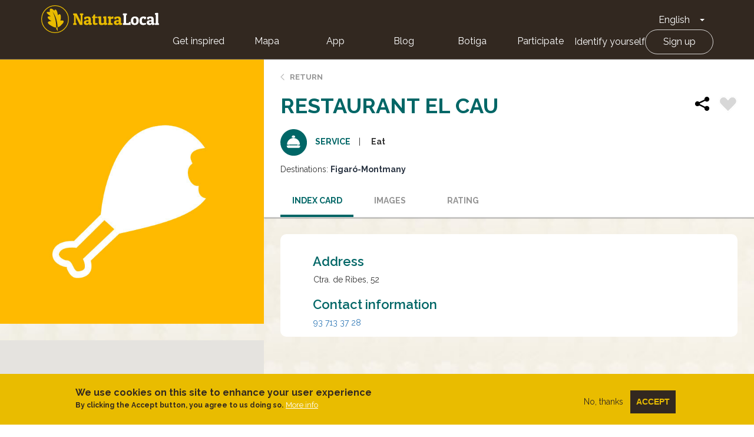

--- FILE ---
content_type: text/html; charset=UTF-8
request_url: https://naturalocal.net/en/activities/barcelona/eat/restaurant-el-cau
body_size: 5987
content:
<!DOCTYPE html>
<html  lang="en" dir="ltr" prefix="content: http://purl.org/rss/1.0/modules/content/  dc: http://purl.org/dc/terms/  foaf: http://xmlns.com/foaf/0.1/  og: http://ogp.me/ns#  rdfs: http://www.w3.org/2000/01/rdf-schema#  schema: http://schema.org/  sioc: http://rdfs.org/sioc/ns#  sioct: http://rdfs.org/sioc/types#  skos: http://www.w3.org/2004/02/skos/core#  xsd: http://www.w3.org/2001/XMLSchema# ">
  <head>
    <meta charset="utf-8" />
<link rel="canonical" href="https://naturalocal.net/en/activities/barcelona/eat/restaurant-el-cau" />
<meta name="Generator" content="Drupal 10 (https://www.drupal.org)" />
<meta name="MobileOptimized" content="width" />
<meta name="HandheldFriendly" content="true" />
<meta name="viewport" content="width=device-width, initial-scale=1.0" />
<style>div#sliding-popup, div#sliding-popup .eu-cookie-withdraw-banner, .eu-cookie-withdraw-tab {background: #0779bf} div#sliding-popup.eu-cookie-withdraw-wrapper { background: transparent; } #sliding-popup h1, #sliding-popup h2, #sliding-popup h3, #sliding-popup p, #sliding-popup label, #sliding-popup div, .eu-cookie-compliance-more-button, .eu-cookie-compliance-secondary-button, .eu-cookie-withdraw-tab { color: #ffffff;} .eu-cookie-withdraw-tab { border-color: #ffffff;}</style>
<link rel="alternate" hreflang="ca" href="https://naturalocal.net/ca/activitats/barcelona/menjar/restaurant-el-cau" />
<link rel="alternate" hreflang="es" href="https://naturalocal.net/es/actividades/barcelona/comer/restaurant-el-cau" />
<link rel="alternate" hreflang="en" href="https://naturalocal.net/en/activities/barcelona/eat/restaurant-el-cau" />
<link rel="alternate" hreflang="fr" href="https://naturalocal.net/fr/les-activites/barcelona/essen/restaurant-el-cau" />
<link rel="alternate" hreflang="de" href="https://naturalocal.net/de/aktivitaten/barcelona/menjar/restaurant-el-cau" />
<link rel="icon" href="/themes/custom/naturalocal/favicon.ico" type="image/vnd.microsoft.icon" />

    <title>Restaurant El Cau | Natura Local</title>
    <link rel="stylesheet" media="all" href="/sites/default/files/css/css_KRbtZY_jQxpLOqeij6rHYceQmkNLBC53DxjohuCn9BY.css?delta=0&amp;language=en&amp;theme=naturalocal&amp;include=eJxtyFEKgCAQBcALCR5JXvYEcXVjXaluX79BXwPDlbJqq3zph1SMzMifTDsLlngY8GUQzZDIyw2fKYbOU62FeU9njxsmHxAmKD0" />
<link rel="stylesheet" media="all" href="/sites/default/files/css/css_rOjUWO6VoHgOvtU7pmrMWgIs_fIny6gm0xbqYiHLKo0.css?delta=1&amp;language=en&amp;theme=naturalocal&amp;include=eJxtyFEKgCAQBcALCR5JXvYEcXVjXaluX79BXwPDlbJqq3zph1SMzMifTDsLlngY8GUQzZDIyw2fKYbOU62FeU9njxsmHxAmKD0" />

    
    <link href="https://fonts.googleapis.com/css?family=Raleway:300,400,600,700" rel="stylesheet">
  </head>
  <!-- Global Site Tag (gtag.js) - Google Analytics -->
  <script async src="https://www.googletagmanager.com/gtag/js?id=G-J2NT1ZFB03"></script>
  <script>
    window.dataLayer = window.dataLayer || [];
    function gtag(){dataLayer.push(arguments);}
    gtag('js', new Date());

    gtag('config', 'G-J2NT1ZFB03', { 'anonymize_ip': true });

    //ga('set', 'anonymizeIp', true);
  </script>
  <body class="page-node-19373 path-node page-node-type-point-of-interest has-glyphicons">
    <a href="#main-content" class="visually-hidden focusable skip-link">
      Skip to main content
    </a>
    <div class="banner-app-nl">
      <p>For a better mobile experience, we recommend that you download the Free Nature Local App.:</p>
      <a href="https://apps.apple.com/es/app/naturalocal/id664903131" rel="external nofollow" target="_blank" class="banner-app-nl__apple"><span class="sr-only">Apple store</span></a>
      <a href="https://play.google.com/store/apps/details?id=rceinnovation.android.naturalocal&hl=es" rel="external nofollow" target="_blank" class="banner-app-nl__android"><span class="sr-only">Google Play</span></a>
    </div>
    
                  <header class="navbar navbar-default container-fluid" id="navbar" role="banner">
      <div class="row">
      <div class="cover-header" style="background: url('') no-repeat center center; background-size: cover"></div>
      <div class="cover-degradado"></div>

            <div class="navbar-header">
          <div class="region region-navigation">
    <section id="block-logoinblack" class="block block-block-content block-block-content8e8920dd-2adf-4444-a407-008a607f6029 clearfix">
  
    

      
            <div class="field field--name-body field--type-text-with-summary field--label-hidden field--item"><div class="s-header__logo"><i class="leaf"></i><a class="s-footer__logo-link" href="/" rel="home" title="Home">Home</a></div>
</div>
      
  </section>

<section id="block-dropdownlanguage" class="block block-dropdown-language block-dropdown-languagelanguage-interface clearfix">
  
    

      <div class="dropdown-language-item btn-group dropdown">
  <button class="language-link active-language button js-form-submit form-submit btn-default btn" hreflang="en" formnovalidate="formnovalidate" data-dropdown-target="#dropdown-item-k-ajaw5p7bs" type="submit" name="op" value="English">English</button><button class="btn-default btn dropdown-toggle" type="button" data-toggle="dropdown" aria-haspopup="true" aria-expanded="false"><span class="caret"></span><span class="sr-only">Toggle Dropdown</span></button>
  <ul class="dropdown-menu" role="menu"><li hreflang="en" role="menuitem"><span class="language-link active-language hidden" formnovalidate="formnovalidate" id="dropdown-item-k-ajaw5p7bs">English</span></li><li hreflang="ca" role="menuitem"><a href="/ca/activitats/barcelona/menjar/restaurant-el-cau" class="language-link" hreflang="ca" formnovalidate="formnovalidate" id="ajax-link-u5het7nwhmg">Català</a></li><li hreflang="es" role="menuitem"><a href="/es/actividades/barcelona/comer/restaurant-el-cau" class="language-link" hreflang="es" formnovalidate="formnovalidate" id="ajax-link-dyhb-elhu-g">Español</a></li><li hreflang="fr" role="menuitem"><a href="/fr/les-activites/barcelona/essen/restaurant-el-cau" class="language-link" hreflang="fr" formnovalidate="formnovalidate" id="ajax-link-t53kmcq5d-4">French</a></li><li hreflang="de" role="menuitem"><a href="/de/aktivitaten/barcelona/menjar/restaurant-el-cau" class="language-link" hreflang="de" formnovalidate="formnovalidate" id="ajax-link-smcm3vzalia">German</a></li></ul>
</div>

  </section>

<nav role="navigation" aria-labelledby="block-naturalocal-mainnavigation-menu" id="block-naturalocal-mainnavigation">
            <h2 class="sr-only" id="block-naturalocal-mainnavigation-menu">Main navigation</h2>

  <div class="menu-main">
          
              <ul class="s-menu s-menu--level-1">
                    <li class="s-menu__item">
        <a href="/portada">Get inspired</a>
              </li>
                <li class="s-menu__item">
        <a href="/en/search/all?sft=" data-drupal-link-query="{&quot;sft&quot;:&quot;&quot;}" data-drupal-link-system-path="search/all">Mapa</a>
              </li>
                <li class="s-menu__item s-menu__item--expanded">
        <a href="">App</a>
                                <ul class="s-menu s-menu--level-2">
                    <li class="s-menu__item">
        <a href="https://play.google.com/store/apps/details?id=rceinnovation.android.naturalocal&amp;hl=ca">Android</a>
              </li>
                <li class="s-menu__item">
        <a href="https://itunes.apple.com/es/app/naturalocal/id664903131?mt=8">IOS</a>
              </li>
        </ul>
  
              </li>
                <li class="s-menu__item">
        <a href="https://naturalocal-participa.net/blog/">Blog</a>
              </li>
                <li class="s-menu__item">
        <a href="https://naturalocal-botiga.net/">Botiga</a>
              </li>
                <li class="s-menu__item">
        <a href="https://naturalocal-participa.net/participa/">Participate</a>
              </li>
        </ul>
  


    
          
              <ul class="s-menu s-menu--level-1">
                    <li class="s-menu__item">
        <a href="/en/user/login" data-drupal-link-system-path="user/login">Identify yourself</a>
              </li>
                <li class="s-menu__item">
        <a href="/en/user/register" data-drupal-link-system-path="user/register">Sign up</a>
              </li>
        </ul>
  


      </div>

</nav>

  </div>

                      </div>

                        </div>
    </header>
  

  <div role="main" class="main-container container-fluid js-quickedit-main-content">
    <div class="row">

            
                  <section class="col-sm-12">

                
                
                          <a id="main-content"></a>

          
            <div class="region region-content">
      
  

<article about="/en/activities/barcelona/eat/restaurant-el-cau" class="is-ficha node node--type-point-of-interest node--view-mode-full">
  <div class="node-main">
    <div class="left-side">
              <div class="field field--name-field-image field--type-image field--label-hidden field--item field--img-servei">
          <img src="/themes/custom/naturalocal/images//serveis/On_menjar.jpg" width="220" height="220" alt="Where to eat" typeof="foaf:Image" class="img-responsive">
        </div>
            <div id="map-canvas"></div>
    </div>
    <div class="right-side">
      <div class="node-info-container">
        <a href="#" class="btn-volver">Return</a>
        
        <h1 class="ficha-title">
          
<span>Restaurant El Cau</span>

          <div class="node-actions">
            <div class="node-share">
              <!-- AddToAny BEGIN -->
              <div class="a2a_kit a2a_kit_size_32 a2a_default_style">
                <a class="a2a_dd" href="https://www.addtoany.com/share">
                  <img src="/themes/custom/naturalocal/images/share.svg" width="32" height="32" border="0" alt="Share" />
                </a>
              </div>
              <script async src="https://static.addtoany.com/menu/page.js"></script>
              <!-- AddToAny END -->
            </div>
            <div class="flag action-flag"><a title="Please log in" href="/user/login?destination=/en/activities/barcelona/eat/restaurant-el-cau" rel="nofollow">Flag</a></div>
          </div>
        </h1>
        

        <div class="node-info servei">
          <div class="tipo"><i></i>Service</div>
                    
      <div class="field field--name-field-service-term-theme field--type-entity-reference field--label-hidden field--items">
              <div class="field--item">Eat</div>
          </div>
  
                      <div class="related-destinations"><div class="field--label">Destinations:</div>
      <div class="field field--name-field-related-destinations field--type-entity-reference field--label-hidden field--items">
              <div class="field--item"><a href="/en/destinations/barcelona/figaro-montmany" hreflang="en">Figaró-Montmany</a></div>
          </div>
  </div>
                  </div>
      </div>
      <!-- Tabs Content -->
      <div class="tab1 tab-content" data-id="1" data-hash-name="index">
        <header>Index card</header>
        
        
                  <h2>Address</h2>
          <div class="tab-inner">
            
            <div class="field field--name-field-address field--type-string field--label-hidden field--item">Ctra. de Ribes, 52</div>
      
            
            
            
            
          </div>
        
        
                  <h2>Contact information</h2>
          <div class="tab-inner">
            
            
            <div class="field field--name-field-telephone field--type-telephone field--label-hidden field--item"><a href="tel:937133728">93 713 37 28</a></div>
      
            
                      </div>
        

        <div class="tab-inner">
                                                </div>
      </div>

      <div class="tab3 tab-content" data-id="3" data-hash-name="images">
        <header>Images</header>
                  <div class="photo-gallery-empty">
            Images not available
          </div>
              </div>

      <div class="tab4 tab-content" data-id="4" data-hash-name="rating">
        <header>Rating</header>
        
<div id="rating-wrapper">
    <div class="left">
              <span class="average"><div class="average-total">No votes yet</div></span>
            <span class="count">
          
      </span>
    </div>
    <div class="right">
          </div>
</div>
        <div class="actions">
          <span>Ratings with comments</span>
          <a href="#comment-form" class="button">Publish rating</a>
        </div>
          <section>
  
  

  
</section>

      </div>
                      </div>
  </div>
</article>


  </div>

              </section>

                </div>
  </div>

<footer class="s-footer" role="contentinfo">
  <div class="s-footer__top">
    <div class="s-footer__logo">
      <a href="/en" title="Home" rel="home" class="s-footer__logo-link">Home</a>
      <div class="s-footer__logo-destins-arrelats">Destins Arrelats</div>
    </div>
      <div class="region region-footer">
    <nav role="navigation" aria-labelledby="block-naturalocal-footer-menu" id="block-naturalocal-footer">
            
  <div class="visually-hidden" id="block-naturalocal-footer-menu">Footer</div>
  

        
              <ul class="s-menu s-menu--level-1">
                    <li class="s-menu__item s-menu__item--expanded">
        <span>Who we are</span>
                                <ul class="s-menu s-menu--level-2">
                    <li class="s-menu__item">
        <a href="https://naturalocal.net/sites/default/files/NaturaLocal_Destins-Arrelats-2020.pdf">A country project</a>
              </li>
                <li class="s-menu__item">
        <a href="https://naturalocal-participa.net/blog/">Our blog</a>
              </li>
                <li class="s-menu__item">
        <a href="/en/node/33970" data-drupal-link-system-path="node/33970">Legal warning</a>
              </li>
                <li class="s-menu__item">
        <a href="/en/politica-de-privacidad" data-drupal-link-system-path="node/33969">Privacy Policy</a>
              </li>
                <li class="s-menu__item">
        <a href="/en/cookies-policy" data-drupal-link-system-path="node/34082">Politica de cookies</a>
              </li>
        </ul>
  
              </li>
                <li class="s-menu__item s-menu__item--expanded">
        <span>Connect</span>
                                <ul class="s-menu s-menu--level-2">
                    <li class="s-menu__item">
        <a href="/en/contact" data-drupal-link-system-path="contact">Contact</a>
              </li>
                <li class="s-menu__item">
        <a href="https://www.facebook.com/NaturaLocal">Facebook</a>
              </li>
                <li class="s-menu__item">
        <a href="https://www.instagram.com/naturalocal/">Instagram</a>
              </li>
                <li class="s-menu__item">
        <a href="https://twitter.com/naturalocal">Twitter</a>
              </li>
        </ul>
  
              </li>
                <li class="s-menu__item s-menu__item--expanded">
        <span>App</span>
                                <ul class="s-menu s-menu--level-2">
                    <li class="s-menu__item">
        <a href="https://itunes.apple.com/es/app/naturalocal/id664903131">iOS</a>
              </li>
                <li class="s-menu__item">
        <a href="https://play.google.com/store/apps/details?id=rceinnovation.android.naturalocal">Android</a>
              </li>
        </ul>
  
              </li>
        </ul>
  


  </nav>

  </div>

  </div>
</footer>


    
    <script type="application/json" data-drupal-selector="drupal-settings-json">{"path":{"baseUrl":"\/","pathPrefix":"en\/","currentPath":"node\/19373","currentPathIsAdmin":false,"isFront":false,"currentLanguage":"en"},"pluralDelimiter":"\u0003","suppressDeprecationErrors":true,"eu_cookie_compliance":{"cookie_policy_version":"1.0.0","popup_enabled":true,"popup_agreed_enabled":false,"popup_hide_agreed":false,"popup_clicking_confirmation":false,"popup_scrolling_confirmation":false,"popup_html_info":"\u003Cdiv aria-labelledby=\u0022popup-text\u0022  class=\u0022eu-cookie-compliance-banner eu-cookie-compliance-banner-info eu-cookie-compliance-banner--opt-out\u0022\u003E\n  \u003Cdiv class=\u0022popup-content info eu-cookie-compliance-content\u0022\u003E\n        \u003Cdiv id=\u0022popup-text\u0022 class=\u0022eu-cookie-compliance-message\u0022 role=\u0022document\u0022\u003E\n      \u003Ch2\u003EWe use cookies on this site to enhance your user experience\u003C\/h2\u003E\n\u003Cp\u003EBy clicking the Accept button, you agree to us doing so.\u003C\/p\u003E\n\n              \u003Cbutton type=\u0022button\u0022 class=\u0022find-more-button eu-cookie-compliance-more-button\u0022\u003EMore info\u003C\/button\u003E\n          \u003C\/div\u003E\n\n    \n    \u003Cdiv id=\u0022popup-buttons\u0022 class=\u0022eu-cookie-compliance-buttons\u0022\u003E\n            \u003Cbutton type=\u0022button\u0022 class=\u0022decline-button eu-cookie-compliance-secondary-button\u0022\u003ENo, thanks\u003C\/button\u003E\n              \u003Cbutton type=\u0022button\u0022 class=\u0022agree-button eu-cookie-compliance-default-button\u0022\u003EAccept\u003C\/button\u003E\n          \u003C\/div\u003E\n  \u003C\/div\u003E\n\u003C\/div\u003E","use_mobile_message":false,"mobile_popup_html_info":"\u003Cdiv aria-labelledby=\u0022popup-text\u0022  class=\u0022eu-cookie-compliance-banner eu-cookie-compliance-banner-info eu-cookie-compliance-banner--opt-out\u0022\u003E\n  \u003Cdiv class=\u0022popup-content info eu-cookie-compliance-content\u0022\u003E\n        \u003Cdiv id=\u0022popup-text\u0022 class=\u0022eu-cookie-compliance-message\u0022 role=\u0022document\u0022\u003E\n      \u003Ch2\u003EWe use cookies on this site to enhance your user experience\u003C\/h2\u003E\n\u003Cp\u003EBy tapping the Accept button, you agree to us doing so.\u003C\/p\u003E\n\n              \u003Cbutton type=\u0022button\u0022 class=\u0022find-more-button eu-cookie-compliance-more-button\u0022\u003EMore info\u003C\/button\u003E\n          \u003C\/div\u003E\n\n    \n    \u003Cdiv id=\u0022popup-buttons\u0022 class=\u0022eu-cookie-compliance-buttons\u0022\u003E\n            \u003Cbutton type=\u0022button\u0022 class=\u0022decline-button eu-cookie-compliance-secondary-button\u0022\u003ENo, thanks\u003C\/button\u003E\n              \u003Cbutton type=\u0022button\u0022 class=\u0022agree-button eu-cookie-compliance-default-button\u0022\u003EAccept\u003C\/button\u003E\n          \u003C\/div\u003E\n  \u003C\/div\u003E\n\u003C\/div\u003E","mobile_breakpoint":768,"popup_html_agreed":false,"popup_use_bare_css":false,"popup_height":"auto","popup_width":"100%","popup_delay":1000,"popup_link":"\/en\/cookies-policy","popup_link_new_window":true,"popup_position":false,"fixed_top_position":true,"popup_language":"en","store_consent":false,"better_support_for_screen_readers":false,"cookie_name":"","reload_page":false,"domain":"","domain_all_sites":false,"popup_eu_only":false,"popup_eu_only_js":false,"cookie_lifetime":100,"cookie_session":0,"set_cookie_session_zero_on_disagree":0,"disagree_do_not_show_popup":false,"method":"opt_out","automatic_cookies_removal":true,"allowed_cookies":"","withdraw_markup":"\u003Cbutton type=\u0022button\u0022 class=\u0022eu-cookie-withdraw-tab\u0022\u003EPrivacy settings\u003C\/button\u003E\n\u003Cdiv aria-labelledby=\u0022popup-text\u0022 class=\u0022eu-cookie-withdraw-banner\u0022\u003E\n  \u003Cdiv class=\u0022popup-content info eu-cookie-compliance-content\u0022\u003E\n    \u003Cdiv id=\u0022popup-text\u0022 class=\u0022eu-cookie-compliance-message\u0022 role=\u0022document\u0022\u003E\n      \u003Ch2\u003EWe use cookies on this site to enhance your user experience\u003C\/h2\u003E\n\u003Cp\u003EYou have given your consent for us to set cookies.\u003C\/p\u003E\n\n    \u003C\/div\u003E\n    \u003Cdiv id=\u0022popup-buttons\u0022 class=\u0022eu-cookie-compliance-buttons\u0022\u003E\n      \u003Cbutton type=\u0022button\u0022 class=\u0022eu-cookie-withdraw-button \u0022\u003EWithdraw consent\u003C\/button\u003E\n    \u003C\/div\u003E\n  \u003C\/div\u003E\n\u003C\/div\u003E","withdraw_enabled":false,"reload_options":0,"reload_routes_list":"","withdraw_button_on_info_popup":false,"cookie_categories":[],"cookie_categories_details":[],"enable_save_preferences_button":true,"cookie_value_disagreed":"0","cookie_value_agreed_show_thank_you":"1","cookie_value_agreed":"2","containing_element":"body","settings_tab_enabled":false,"olivero_primary_button_classes":"","olivero_secondary_button_classes":"","close_button_action":"close_banner","open_by_default":true,"modules_allow_popup":true,"hide_the_banner":false,"geoip_match":true,"unverified_scripts":[]},"bootstrap":{"forms_has_error_value_toggle":1},"node_data":{"nid":"19373","role":"user","type":"point_of_interest","lat":"41.721609179672","lng":"2.272942432402"},"nl_es":{"mark_imgs":{"path":"\/modules\/custom\/nl_es\/markers\/","user":{"town":"\/modules\/custom\/nl_es\/markers\/marker_destins.svg","route":"\/modules\/custom\/nl_es\/markers\/marker_route.svg","experience":"\/modules\/custom\/nl_es\/markers\/marker_experiencies.svg","point_of_interest":"\/modules\/custom\/nl_es\/markers\/marker_serveis.svg","visit":"\/modules\/custom\/nl_es\/markers\/marker_visits.svg","navigation_poi":"\/modules\/custom\/nl_es\/markers\/marker_route_poi.svg"},"active":{"town":"\/modules\/custom\/nl_es\/markers\/marker_destins_active.svg","route":"\/modules\/custom\/nl_es\/markers\/marker_route_active.svg","experience":"\/modules\/custom\/nl_es\/markers\/marker_experiencies_active.svg","point_of_interest":"\/modules\/custom\/nl_es\/markers\/marker_serveis_active.svg","visit":"\/modules\/custom\/nl_es\/markers\/marker_visits_active.svg","navigation_poi":"\/modules\/custom\/nl_es\/markers\/marker_route_poi_active.svg"},"admin":{"town":"\/modules\/custom\/nl_es\/markers\/marker_destins.svg","route":"\/modules\/custom\/nl_es\/markers\/marker_route.svg","routeIcon":"\/modules\/custom\/nl_es\/markers\/marker_route.svg","experience":"\/modules\/custom\/nl_es\/markers\/marker_experiencies.svg","point_of_interest":"\/modules\/custom\/nl_es\/markers\/marker_serveis.svg","visit":"\/modules\/custom\/nl_es\/markers\/marker_visits.svg","navigation_poi":"\/modules\/custom\/nl_es\/markers\/marker_route_poi.svg"}}},"user":{"uid":0,"permissionsHash":"236d2072e8a652718661f45b5f7b2b8a80ffe8b8b123cd24a6a34cd91566198e"}}</script>
<script src="/sites/default/files/js/js_t8NqFBROyLr-GnbQPefBgtsRChWn21UDebqYgqxE7OQ.js?scope=footer&amp;delta=0&amp;language=en&amp;theme=naturalocal&amp;include=eJxtjFsKgDAMBC9UyJFKWiOU1myJKXp8H6Ag-LMzzMcmwFc37pQei90kFi0e3kSToU_YNMiIGahFTiy9FdYs9BeDsg_jhsyNZD9fPmU2XmSD1aAtykr3Xm4YLvTIAQADP3w"></script>
<script src="https://cdnjs.cloudflare.com/ajax/libs/Chart.js/2.3.0/Chart.min.js"></script>
<script src="https://maps.googleapis.com/maps/api/js?key=AIzaSyDp9V8gJ8I5GElZIuwSSMK2L4YlMHKrh5U"></script>
<script src="/sites/default/files/js/js_itmN5wvLMGyEvFKsfpPFh8n4hGbe0L9InyLXqCesuUM.js?scope=footer&amp;delta=3&amp;language=en&amp;theme=naturalocal&amp;include=eJxtjFsKgDAMBC9UyJFKWiOU1myJKXp8H6Ag-LMzzMcmwFc37pQei90kFi0e3kSToU_YNMiIGahFTiy9FdYs9BeDsg_jhsyNZD9fPmU2XmSD1aAtykr3Xm4YLvTIAQADP3w"></script>

  </body>
</html>
